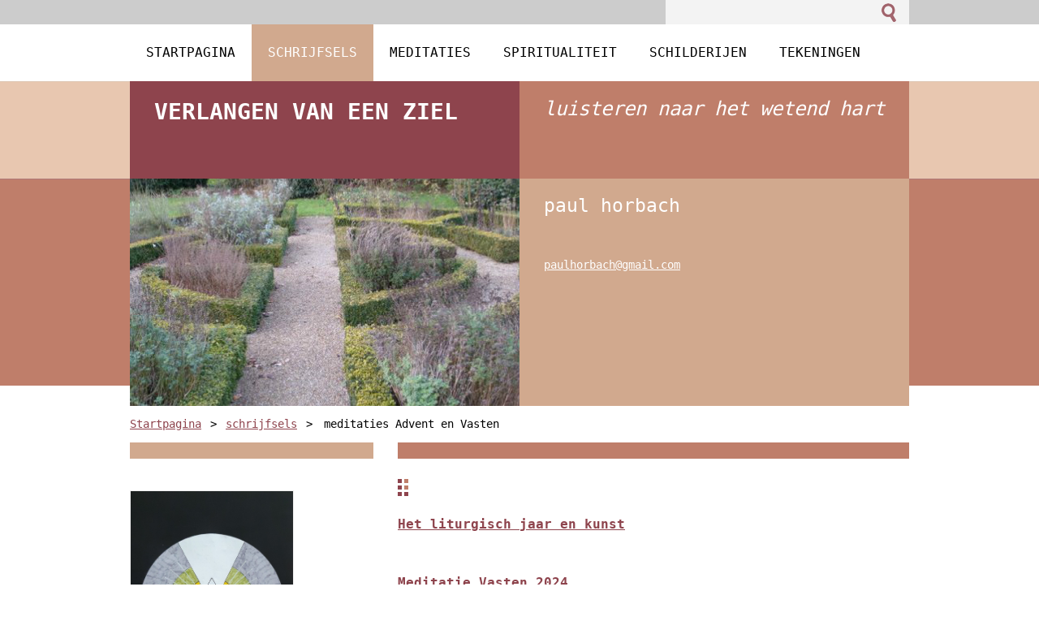

--- FILE ---
content_type: text/html; charset=UTF-8
request_url: https://www.verlangenvaneenziel.nl/meditaties/overig/
body_size: 5421
content:
<!--[if lte IE 9]><!DOCTYPE HTML PUBLIC "-//W3C//DTD HTML 4.01 Transitional//EN" "https://www.w3.org/TR/html4/loose.dtd"><![endif]-->
<!DOCTYPE html>
<!--[if IE]><html class="ie" lang="nl"><![endif]-->
<!--[if gt IE 9]><!--> 
<html lang="nl">
<!--<![endif]-->
  <head>
    <!--[if lt IE 8]><meta http-equiv="X-UA-Compatible" content="IE=EmulateIE7"><![endif]--><!--[if IE 8]><meta http-equiv="X-UA-Compatible" content="IE=EmulateIE8"><![endif]--><!--[if IE 9]><meta http-equiv="X-UA-Compatible" content="IE=EmulateIE9"><![endif]-->
    <base href="https://www.verlangenvaneenziel.nl/">
  <meta charset="utf-8">
  <meta name="description" content="">
  <meta name="keywords" content="lectio divina, kommentaar bijbelteksten, mystici, paul horbach, ">
  <meta name="generator" content="Webnode">
  <meta name="apple-mobile-web-app-capable" content="yes">
  <meta name="apple-mobile-web-app-status-bar-style" content="black">
  <meta name="format-detection" content="telephone=no">
    <link rel="icon" type="image/svg+xml" href="/favicon.svg" sizes="any">  <link rel="icon" type="image/svg+xml" href="/favicon16.svg" sizes="16x16">  <link rel="icon" href="/favicon.ico">  <link rel="stylesheet" href="https://www.verlangenvaneenziel.nl/wysiwyg/system.style.css">
<link rel="canonical" href="https://www.verlangenvaneenziel.nl/meditaties/overig/">
<script type="text/javascript">(function(i,s,o,g,r,a,m){i['GoogleAnalyticsObject']=r;i[r]=i[r]||function(){
			(i[r].q=i[r].q||[]).push(arguments)},i[r].l=1*new Date();a=s.createElement(o),
			m=s.getElementsByTagName(o)[0];a.async=1;a.src=g;m.parentNode.insertBefore(a,m)
			})(window,document,'script','//www.google-analytics.com/analytics.js','ga');ga('create', 'UA-797705-6', 'auto',{"name":"wnd_header"});ga('wnd_header.set', 'dimension1', 'W1');ga('wnd_header.set', 'anonymizeIp', true);ga('wnd_header.send', 'pageview');var pageTrackerAllTrackEvent=function(category,action,opt_label,opt_value){ga('send', 'event', category, action, opt_label, opt_value)};</script>
  <link rel="alternate" type="application/rss+xml" href="https://verlangenvaneenziel.nl/rss/all.xml" title="">
<!--[if lte IE 9]><style type="text/css">.cke_skin_webnode iframe {vertical-align: baseline !important;}</style><![endif]-->
    <title>meditaties Advent en Vasten :: verlangen van een ziel</title>
    <meta name="robots" content="index, follow">
    <meta name="googlebot" content="index, follow">     
    <link href="https://d11bh4d8fhuq47.cloudfront.net/_system/skins/v5/50001087/css/style.css" rel="stylesheet" type="text/css" media="screen,projection,handheld,tv">
    <link href="https://d11bh4d8fhuq47.cloudfront.net/_system/skins/v5/50001087/css/print.css" rel="stylesheet" type="text/css" media="print">
    <script src="https://d11bh4d8fhuq47.cloudfront.net/_system/skins/v5/50001087/js/functions.js" type="text/javascript"></script>
  
				<script type="text/javascript">
				/* <![CDATA[ */
					
					if (typeof(RS_CFG) == 'undefined') RS_CFG = new Array();
					RS_CFG['staticServers'] = new Array('https://d11bh4d8fhuq47.cloudfront.net/');
					RS_CFG['skinServers'] = new Array('https://d11bh4d8fhuq47.cloudfront.net/');
					RS_CFG['filesPath'] = 'https://www.verlangenvaneenziel.nl/_files/';
					RS_CFG['filesAWSS3Path'] = 'https://e8ce68b8d0.clvaw-cdnwnd.com/3780abf4b72c0c654dda2fd6d8b59e33/';
					RS_CFG['lbClose'] = 'Sluiten';
					RS_CFG['skin'] = 'default';
					if (!RS_CFG['labels']) RS_CFG['labels'] = new Array();
					RS_CFG['systemName'] = 'Webnode';
						
					RS_CFG['responsiveLayout'] = 0;
					RS_CFG['mobileDevice'] = 0;
					RS_CFG['labels']['copyPasteSource'] = 'Lees meer:';
					
				/* ]]> */
				</script><script type="text/javascript" src="https://d11bh4d8fhuq47.cloudfront.net/_system/client/js/compressed/frontend.package.1-3-108.js?ph=e8ce68b8d0"></script><style type="text/css"></style></head> 
  
  <body>    <div id="body_bg">
      <div id="site">    
        <div id="nonFooter">


    <!-- SEARCH -->
    <div class="search">
    

		  <div id="search">

		<form action="/search/" method="get" id="fulltextSearch">
		
		<fieldset>
		    <label for="fulltextSearchText" class="hidden">
        Doorzoek de website</label>
      	<input type="text" id="fulltextSearchText" name="text">
        <input class="submit" type="image" 
        src="https://d11bh4d8fhuq47.cloudfront.net/_system/skins/v5/50001087/img/button-search.gif" 
        alt="Zoeken">
 		</fieldset> 

		</form>

      </div>

		 
    <div id="languageSelect"></div>			  
    </div> 
    
    
    <!-- MENU -->
          <script type="text/javascript">
    				/* <![CDATA[ */
    					RubicusFrontendIns.addAbsoluteHeaderBlockId('menuzone');
    				/* ]]> */
    			</script>	      
          


				<!-- MENU -->
				<div id="menuzone">

		<ul class="menu">
	<li class="first"><a href="/home/">
  
  <span>Startpagina</span>
  
  </a></li>
	<li class="open selected"><a href="/schrijfsels/">
  
  <span>schrijfsels</span>
  
  </a>
	<ul class="level1">
		<li class="first"><a href="/schrijfsels/zij-waren-belangrijk/">
  
  <span>Zij waren belangrijk</span>
  
  </a></li>
		<li><a href="/gedichten/">
  
  <span>Gedichten</span>
  
  </a></li>
		<li><a href="/schrijfsels/persoonlijke-documenten/">
  
  <span>persoonlijke mijmeringen</span>
  
  </a></li>
		<li><a href="/schrijfsels/persoonlijke-mijmeringen/">
  
  <span>persoonlijke documenten</span>
  
  </a></li>
		<li class="selected activeSelected"><a href="/meditaties/overig/">
  
  <span>meditaties Advent en Vasten</span>
  
  </a></li>
		<li><a href="/schrijfsels/over-barmhartigheid/">
  
  <span>over barmhartigheid</span>
  
  </a></li>
		<li class="last"><a href="/schrijfsels/over-zoeken/">
  
  <span>over zoeken</span>
  
  </a></li>
	</ul>
	</li>
	<li><a href="/meditaties/">
  
  <span>meditaties</span>
  
  </a>
	<ul class="level1">
		<li class="first"><a href="/meditaties/gregoriaanse-meditaties/">
  
  <span>gregoriaanse meditaties</span>
  
  </a></li>
		<li><a href="/meditaties/psalmen/">
  
  <span>psalmen</span>
  
  </a></li>
		<li><a href="/meditaties/teksten-oude-testament/">
  
  <span>teksten oude testament</span>
  
  </a></li>
		<li><a href="/meditaties/teksten-nieuwe-testament/">
  
  <span>teksten nieuwe testament</span>
  
  </a></li>
		<li><a href="/schrijfsels/over-van-alles-/">
  
  <span>over van alles </span>
  
  </a></li>
		<li class="last"><a href="/schrijfsels/over-de-schepping/">
  
  <span>over de schepping</span>
  
  </a></li>
	</ul>
	</li>
	<li><a href="/spiritualitiet/">
  
  <span>spiritualiteit</span>
  
  </a>
	<ul class="level1">
		<li class="first"><a href="/over-spiritualitiet/traditie-en-mystiek/">
  
  <span>traditie en mystiek</span>
  
  </a></li>
		<li><a href="/over-spiritualitiet/mystici-en-anderen/">
  
  <span>mystici en anderen</span>
  
  </a></li>
		<li><a href="/religie-en-kerk/gemeenschap/">
  
  <span>gemeenschap</span>
  
  </a></li>
		<li class="last"><a href="/religie-en-kerk/">
  
  <span>religie en kerk</span>
  
  </a></li>
	</ul>
	</li>
	<li><a href="/schilderijen/">
  
  <span>schilderijen</span>
  
  </a>
	<ul class="level1">
		<li class="first"><a href="/schilderijen/2026/">
  
  <span>2026</span>
  
  </a></li>
		<li><a href="/schilderijen/2025/">
  
  <span>2025</span>
  
  </a></li>
		<li><a href="/schilderijen/2024/">
  
  <span>2024</span>
  
  </a></li>
		<li><a href="/schilderijen/2023/">
  
  <span>2023</span>
  
  </a></li>
		<li><a href="/schilderijen/2022/">
  
  <span>2022</span>
  
  </a></li>
		<li><a href="/schilderijen/a2021/">
  
  <span>2021</span>
  
  </a></li>
		<li><a href="/schilderijen/a2020/">
  
  <span>2020</span>
  
  </a></li>
		<li><a href="/schilderijen/a2019/">
  
  <span>2019</span>
  
  </a></li>
		<li class="last"><a href="/schilderijen/a2018/">
  
  <span>2018</span>
  
  </a></li>
	</ul>
	</li>
	<li><a href="/schilderijen/tekeningen-ph/">
  
  <span> tekeningen </span>
  
  </a>
	<ul class="level1">
		<li class="first"><a href="/schilderijen/tekeningen-ph/tekeningen-bij-stiltedagen/">
  
  <span>tekeningen bij stiltedagen</span>
  
  </a></li>
		<li><a href="/schilderijen/tekeningen-ph/lichtsterren/">
  
  <span>Davidsterren</span>
  
  </a></li>
		<li><a href="/schilderijen/tekeningen-ph/spirituele-weg/">
  
  <span>tekeningen spiritualiteit</span>
  
  </a></li>
		<li><a href="/schilderijen/tekeningen-ph/beleving-van-de-boodschap/">
  
  <span>tekeningen boodschapper</span>
  
  </a></li>
		<li><a href="/schilderijen/tekeningen-ph/tekeningen-abstract/">
  
  <span>tekeningen abstract</span>
  
  </a></li>
		<li><a href="/schilderijen/tekeningen-ph/series/">
  
  <span>series</span>
  
  </a></li>
		<li><a href="/schilderijen/tekeningen-ph/mandalas/">
  
  <span>tekeningen mandala&#039;s</span>
  
  </a></li>
		<li><a href="/schilderijen/tekeningen-ph/schepping/">
  
  <span>tekeningen Thora</span>
  
  </a></li>
		<li><a href="/schilderijen/tekeningen-ph/tekeningen-mystiek-kabbalah/">
  
  <span>tekeningen mystiek, kabbalah</span>
  
  </a></li>
		<li><a href="/schilderijen/tekeningen-ph/binnen-buiten-buiten-binnen/">
  
  <span>binnen buiten, buiten binnen</span>
  
  </a></li>
		<li><a href="/schilderijen/tekeningen-ph/4-elementen/">
  
  <span>4 Elementen</span>
  
  </a></li>
		<li class="last"><a href="/schilderijen/tekeningen-ph/israel-tekeningen-met-teksten-op-facebook/">
  
  <span>Israël, tekeningen met teksten op facebook</span>
  
  </a></li>
	</ul>
	</li>
	<li class="last"><a href="/kabbalah2/">
  
  <span>kabbalah</span>
  
  </a>
	<ul class="level1">
		<li class="first last"><a href="/kabbalah/">
  
  <span>kabbalah</span>
  
  </a>
		<ul class="level2">
			<li class="first"><a href="/kabbalah/bahir/">
  
  <span>Bahir</span>
  
  </a></li>
			<li><a href="/kabbalah/yetsirah/">
  
  <span>Yetsirah</span>
  
  </a></li>
			<li class="last"><a href="/kabbalah/christelijke-kabbalah/">
  
  <span>christelijke Kabbalah</span>
  
  </a></li>
		</ul>
		</li>
	</ul>
	</li>
</ul>

				</div>
				<!-- END MENU -->	

					
    
    
    <!-- LOGO -->
    <div class="logo"><div class="logo_in"><div id="logo"><a href="home/" title="Ga naar homepagina"><span id="rbcSystemIdentifierLogo">verlangen van een ziel</span></a></div></div></div>

    
    <!-- MOTO -->
    <div class="moto"><p id="moto"><span id="rbcCompanySlogan" class="rbcNoStyleSpan">luisteren naar het wetend hart</span></p></div> 
    
    
    <!-- ILLUSTRATION -->
    <div class="illustration">
    <img src="https://e8ce68b8d0.clvaw-cdnwnd.com/3780abf4b72c0c654dda2fd6d8b59e33/200000000-cbc7dccbfc/50000000.jpg?ph=e8ce68b8d0" width="480" height="280" alt="">    </div>    
    
    
    <!-- INTRODUCTION -->
    <div class="introduction">
        <div class="introduction_in">
        
		
         <div class="contact">   
        	 <div class="box">  
         
		
		
        <h2>paul horbach </h2>
        <br />      
        <br /> 
        
									
        <a href="&#109;&#97;&#105;&#108;&#116;&#111;:&#112;&#97;&#117;&#108;&#104;&#111;&#114;&#98;&#97;&#99;&#104;&#64;&#103;&#109;&#97;&#105;&#108;&#46;&#99;&#111;&#109;"><span id="rbcContactEmail">&#112;&#97;&#117;&#108;&#104;&#111;&#114;&#98;&#97;&#99;&#104;&#64;&#103;&#109;&#97;&#105;&#108;&#46;&#99;&#111;&#109;</span></a>

	           

		
		
           </div>
         </div>
         
					               
           
        </div>           
    </div>    
         

                        
      <!-- NAVIGATOR -->
      <div id="navigator"><div id="pageNavigator" class="rbcContentBlock">                  <a class="navFirstPage" href="/home/">Startpagina</a><span> &gt; </span><a href="/schrijfsels/">schrijfsels</a><span> &gt; </span><span id="navCurrentPage">meditaties Advent en Vasten</span>         </div></div>      



      
<!-- MAIN CONTENT -->
<div id="main">     


        <!-- LEFTZONE -->
        <div class="leftzone zone">                
          
								
			<div class="box">        

		<p><img alt="" src="https://e8ce68b8d0.clvaw-cdnwnd.com/3780abf4b72c0c654dda2fd6d8b59e33/200001553-82d6882d6a/20241009_130432.jpg" style="width: 200px; height: 287px;"></p>

		  
      </div>

		  
                 
        </div>
        <!-- END LEFTZONE -->
        
        
                     
        <!-- MIDDLEZONE -->
        <div id="middlezone">
            
								
			<div class="box">        

		<h1 _extended="true">&nbsp;</h1>
<div>
	<strong><a href="https://e8ce68b8d0.clvaw-cdnwnd.com/3780abf4b72c0c654dda2fd6d8b59e33/200000552-c7f8dc7f91/Het%20liturgisch%20jaar%20en%20kunst.docx">Het liturgisch jaar en kunst</a></strong></div>
<div>
	&nbsp;</div>
<div>
	&nbsp;</div>
<div>
	<strong><a href="https://e8ce68b8d0.clvaw-cdnwnd.com/3780abf4b72c0c654dda2fd6d8b59e33/200001262-6990169904/Vasten%202024.docx">Meditatie Vasten 2024</a></strong></div>
<div>
	&nbsp;</div>
<div>
	<strong><a href="https://e8ce68b8d0.clvaw-cdnwnd.com/3780abf4b72c0c654dda2fd6d8b59e33/200000998-d2feed2fef/advent%202023.docx">Meditaties Advent 2023</a></strong></div>
<div>
	&nbsp;</div>
<div>
	<strong><a href="https://e8ce68b8d0.clvaw-cdnwnd.com/3780abf4b72c0c654dda2fd6d8b59e33/200000536-d2605d2611/Vasten%202023.docx">Meditaties Vasten 2023</a></strong></div>
<div>
	&nbsp;</div>
<div>
	<strong><a href="https://e8ce68b8d0.clvaw-cdnwnd.com/3780abf4b72c0c654dda2fd6d8b59e33/200000513-0cd030cd08/Advent%202022.docx">Meditaties Advent 2022</a></strong></div>
<div>
	&nbsp;</div>
<div>
	<strong><a href="https://e8ce68b8d0.clvaw-cdnwnd.com/3780abf4b72c0c654dda2fd6d8b59e33/200000434-0fabf0fac1/Meditaties%20Vasten%2020222.docx">Meditaties Vasten 2022</a></strong></div>
<div>
	&nbsp;</div>
<div>
	<strong><a href="https://e8ce68b8d0.clvaw-cdnwnd.com/3780abf4b72c0c654dda2fd6d8b59e33/200000383-e54d2e54d4/Meditaties%20Advent%202021.docx">Meditaties Advent 2021</a></strong></div>
<div>
	&nbsp;</div>
<div>
	<strong><a href="https://e8ce68b8d0.clvaw-cdnwnd.com/3780abf4b72c0c654dda2fd6d8b59e33/200000330-0d5430d545/Meditaties%20vasten%202021.docx">Meditaties Vasten 2021</a></strong></div>
<div>
	&nbsp;</div>
<div>
	<strong>M<a href="https://e8ce68b8d0.clvaw-cdnwnd.com/3780abf4b72c0c654dda2fd6d8b59e33/200000195-6ac5e6ac60/vastenmeditaties%202020.pdf">editaties Vasten 2020</a></strong></div>
<div>
	&nbsp;</div>
<p _extended="true">&nbsp;</p>

		  
      </div>

		                                                 
        </div>
        <!-- END MIDDLEZONE -->
                      
        <div class="cleaner"></div>
        
</div>      
<!-- END MAIN CONTENT -->
      
    
      
</div><!-- end nonfooter -->


      
       <!-- FOOTER -->
       <div id="footer">
            <div id="footerLeft">
                <p><strong><span id="rbcFooterText" class="rbcNoStyleSpan">© 2014 Alle rechten voorbehouden.</span></strong></p>
                   <div class="cleaner"></div>
                   <span class="rbcSignatureText">Mogelijk gemaakt door <a href="https://www.webnode.nl?utm_source=brand&amp;utm_medium=footer&amp;utm_campaign=premium" rel="nofollow" >Webnode</a></span>                   <div class="cleaner"></div>
            </div>
            <div id="footerRight">
                <p>                
                <span class="homepage"><a href="home/" 
                title="Ga naar homepagina">
                Homepagina</a></span>                            
                <span class="print">
                <a href="#" onclick="window.print(); return false;" 
                title="Print pagina">
                Print</a></span>
                <span class="sitemap"><a href="/sitemap/" 
                title="Ga naar de site map.">
                Site map</a></span>
                <span class="rss"><a href="/rss/" 
                title="RSS Feeds">
                RSS</a></span>
                </p>
            </div>  
      </div>
      <!-- END FOOTER -->

       </div><!-- end site --> 
    </div><!-- end body_bg -->





    <script src="https://d11bh4d8fhuq47.cloudfront.net/_system/skins/v5/50001087/js/Menu.js" type="text/javascript"></script>

  	<script type="text/javascript">
  		/* <![CDATA[ */
 
  		  build_menu();         				
  
  		/* ]]> */
  	 </script>
    
    <script type="text/javascript">
		/* <![CDATA[ */

			RubicusFrontendIns.addObserver
			({

				onContentChange: function ()
        {
          build_menu();
        },

				onStartSlideshow: function()
				{
					$('slideshowControl').innerHTML	= '<span>Pauze<'+'/span>';
					$('slideshowControl').title			= 'Pauzeer de diavoorstelling';
					$('slideshowControl').onclick		= RubicusFrontendIns.stopSlideshow.bind(RubicusFrontendIns);
				},

				onStopSlideshow: function()
				{
					$('slideshowControl').innerHTML	= '<span>Diavoorstelling<'+'/span>';
					$('slideshowControl').title			= 'Start de diavoorstelling';
					$('slideshowControl').onclick		= RubicusFrontendIns.startSlideshow.bind(RubicusFrontendIns);
				},

				onShowImage: function()
				{
					if (RubicusFrontendIns.isSlideshowMode())
					{
						$('slideshowControl').innerHTML	= '<span>Pauze<'+'/span>';
						$('slideshowControl').title			= 'Pauzeer de diavoorstelling';
						$('slideshowControl').onclick		= RubicusFrontendIns.stopSlideshow.bind(RubicusFrontendIns);
					}
				}

			 });

  			RubicusFrontendIns.addFileToPreload('https://d11bh4d8fhuq47.cloudfront.net/_system/skins/v5/50001087/img/loading.gif');
  			RubicusFrontendIns.addFileToPreload('https://d11bh4d8fhuq47.cloudfront.net/_system/skins/v5/50001087/img/link.gif');
  			RubicusFrontendIns.addFileToPreload('https://d11bh4d8fhuq47.cloudfront.net/_system/skins/v5/50001087/img/header_links.png');

		/* ]]> */
	 </script>
    
  <div id="rbcFooterHtml"></div><script type="text/javascript">var keenTrackerCmsTrackEvent=function(id){if(typeof _jsTracker=="undefined" || !_jsTracker){return false;};try{var name=_keenEvents[id];var keenEvent={user:{u:_keenData.u,p:_keenData.p,lc:_keenData.lc,t:_keenData.t},action:{identifier:id,name:name,category:'cms',platform:'WND1',version:'2.1.157'},browser:{url:location.href,ua:navigator.userAgent,referer_url:document.referrer,resolution:screen.width+'x'+screen.height,ip:'45.78.203.216'}};_jsTracker.jsonpSubmit('PROD',keenEvent,function(err,res){});}catch(err){console.log(err)};};</script></body>
</html>
